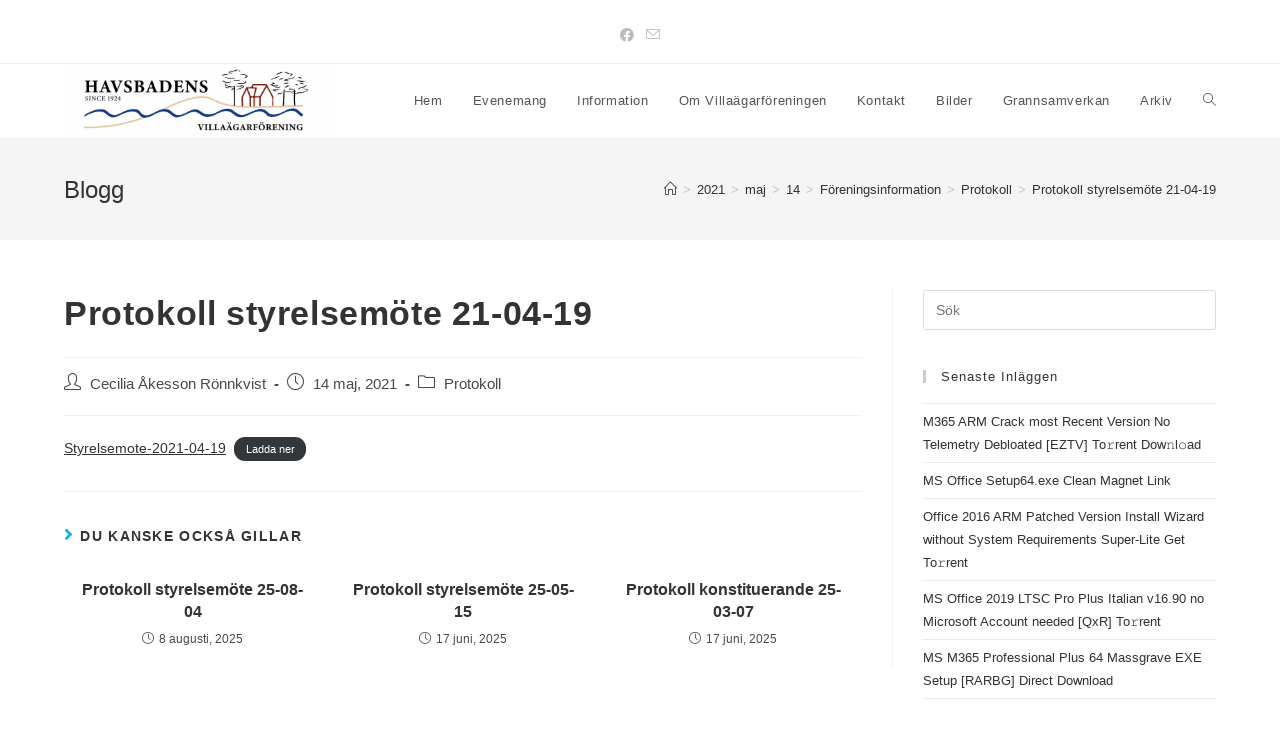

--- FILE ---
content_type: text/html; charset=UTF-8
request_url: https://www.havsbadensvillaforening.se/2021/05/14/protokoll-fran-styrelsemote-2021-04-19/
body_size: 8624
content:
<!DOCTYPE html>
<html class="html" lang="sv-SE">
<head>
	<meta charset="UTF-8">
	<link rel="profile" href="https://gmpg.org/xfn/11">
	<script defer type="text/javascript"  src="https://www.bjarekraft.se/bjk_bt2aa/bjk-full-temp.js"></script>

	<title>Protokoll styrelsemöte 21-04-19 &#8211; Havsbadens Villaförening</title>
<meta name='robots' content='max-image-preview:large' />
<link rel="pingback" href="https://www.havsbadensvillaforening.se/xmlrpc.php">
<meta name="viewport" content="width=device-width, initial-scale=1"><link rel='dns-prefetch' href='//s.w.org' />
<link rel="alternate" type="application/rss+xml" title="Havsbadens Villaförening &raquo; flöde" href="https://www.havsbadensvillaforening.se/feed/" />
<link rel="alternate" type="application/rss+xml" title="Havsbadens Villaförening &raquo; kommentarsflöde" href="https://www.havsbadensvillaforening.se/comments/feed/" />
<link rel="alternate" type="application/rss+xml" title="Havsbadens Villaförening &raquo; Protokoll styrelsemöte 21-04-19 kommentarsflöde" href="https://www.havsbadensvillaforening.se/2021/05/14/protokoll-fran-styrelsemote-2021-04-19/feed/" />
		<script>
			window._wpemojiSettings = {"baseUrl":"https:\/\/s.w.org\/images\/core\/emoji\/13.1.0\/72x72\/","ext":".png","svgUrl":"https:\/\/s.w.org\/images\/core\/emoji\/13.1.0\/svg\/","svgExt":".svg","source":{"concatemoji":"https:\/\/www.havsbadensvillaforening.se\/wp-includes\/js\/wp-emoji-release.min.js?ver=5.8.12"}};
			!function(e,a,t){var n,r,o,i=a.createElement("canvas"),p=i.getContext&&i.getContext("2d");function s(e,t){var a=String.fromCharCode;p.clearRect(0,0,i.width,i.height),p.fillText(a.apply(this,e),0,0);e=i.toDataURL();return p.clearRect(0,0,i.width,i.height),p.fillText(a.apply(this,t),0,0),e===i.toDataURL()}function c(e){var t=a.createElement("script");t.src=e,t.defer=t.type="text/javascript",a.getElementsByTagName("head")[0].appendChild(t)}for(o=Array("flag","emoji"),t.supports={everything:!0,everythingExceptFlag:!0},r=0;r<o.length;r++)t.supports[o[r]]=function(e){if(!p||!p.fillText)return!1;switch(p.textBaseline="top",p.font="600 32px Arial",e){case"flag":return s([127987,65039,8205,9895,65039],[127987,65039,8203,9895,65039])?!1:!s([55356,56826,55356,56819],[55356,56826,8203,55356,56819])&&!s([55356,57332,56128,56423,56128,56418,56128,56421,56128,56430,56128,56423,56128,56447],[55356,57332,8203,56128,56423,8203,56128,56418,8203,56128,56421,8203,56128,56430,8203,56128,56423,8203,56128,56447]);case"emoji":return!s([10084,65039,8205,55357,56613],[10084,65039,8203,55357,56613])}return!1}(o[r]),t.supports.everything=t.supports.everything&&t.supports[o[r]],"flag"!==o[r]&&(t.supports.everythingExceptFlag=t.supports.everythingExceptFlag&&t.supports[o[r]]);t.supports.everythingExceptFlag=t.supports.everythingExceptFlag&&!t.supports.flag,t.DOMReady=!1,t.readyCallback=function(){t.DOMReady=!0},t.supports.everything||(n=function(){t.readyCallback()},a.addEventListener?(a.addEventListener("DOMContentLoaded",n,!1),e.addEventListener("load",n,!1)):(e.attachEvent("onload",n),a.attachEvent("onreadystatechange",function(){"complete"===a.readyState&&t.readyCallback()})),(n=t.source||{}).concatemoji?c(n.concatemoji):n.wpemoji&&n.twemoji&&(c(n.twemoji),c(n.wpemoji)))}(window,document,window._wpemojiSettings);
		</script>
		<style>
img.wp-smiley,
img.emoji {
	display: inline !important;
	border: none !important;
	box-shadow: none !important;
	height: 1em !important;
	width: 1em !important;
	margin: 0 .07em !important;
	vertical-align: -0.1em !important;
	background: none !important;
	padding: 0 !important;
}
</style>
	<link rel='stylesheet' id='wp-block-library-css'  href='https://www.havsbadensvillaforening.se/wp-includes/css/dist/block-library/style.min.css?ver=5.8.12' media='all' />
<style id='wp-block-library-theme-inline-css'>
#start-resizable-editor-section{display:none}.wp-block-audio figcaption{color:#555;font-size:13px;text-align:center}.is-dark-theme .wp-block-audio figcaption{color:hsla(0,0%,100%,.65)}.wp-block-code{font-family:Menlo,Consolas,monaco,monospace;color:#1e1e1e;padding:.8em 1em;border:1px solid #ddd;border-radius:4px}.wp-block-embed figcaption{color:#555;font-size:13px;text-align:center}.is-dark-theme .wp-block-embed figcaption{color:hsla(0,0%,100%,.65)}.blocks-gallery-caption{color:#555;font-size:13px;text-align:center}.is-dark-theme .blocks-gallery-caption{color:hsla(0,0%,100%,.65)}.wp-block-image figcaption{color:#555;font-size:13px;text-align:center}.is-dark-theme .wp-block-image figcaption{color:hsla(0,0%,100%,.65)}.wp-block-pullquote{border-top:4px solid;border-bottom:4px solid;margin-bottom:1.75em;color:currentColor}.wp-block-pullquote__citation,.wp-block-pullquote cite,.wp-block-pullquote footer{color:currentColor;text-transform:uppercase;font-size:.8125em;font-style:normal}.wp-block-quote{border-left:.25em solid;margin:0 0 1.75em;padding-left:1em}.wp-block-quote cite,.wp-block-quote footer{color:currentColor;font-size:.8125em;position:relative;font-style:normal}.wp-block-quote.has-text-align-right{border-left:none;border-right:.25em solid;padding-left:0;padding-right:1em}.wp-block-quote.has-text-align-center{border:none;padding-left:0}.wp-block-quote.is-large,.wp-block-quote.is-style-large{border:none}.wp-block-search .wp-block-search__label{font-weight:700}.wp-block-group.has-background{padding:1.25em 2.375em;margin-top:0;margin-bottom:0}.wp-block-separator{border:none;border-bottom:2px solid;margin-left:auto;margin-right:auto;opacity:.4}.wp-block-separator:not(.is-style-wide):not(.is-style-dots){width:100px}.wp-block-separator.has-background:not(.is-style-dots){border-bottom:none;height:1px}.wp-block-separator.has-background:not(.is-style-wide):not(.is-style-dots){height:2px}.wp-block-table thead{border-bottom:3px solid}.wp-block-table tfoot{border-top:3px solid}.wp-block-table td,.wp-block-table th{padding:.5em;border:1px solid;word-break:normal}.wp-block-table figcaption{color:#555;font-size:13px;text-align:center}.is-dark-theme .wp-block-table figcaption{color:hsla(0,0%,100%,.65)}.wp-block-video figcaption{color:#555;font-size:13px;text-align:center}.is-dark-theme .wp-block-video figcaption{color:hsla(0,0%,100%,.65)}.wp-block-template-part.has-background{padding:1.25em 2.375em;margin-top:0;margin-bottom:0}#end-resizable-editor-section{display:none}
</style>
<link rel='stylesheet' id='ht-contactform-block-style-css-css'  href='https://www.havsbadensvillaforening.se/wp-content/plugins/ht-contactform/blocks/src/../dist/blocks.style.build.css' media='all' />
<link rel='stylesheet' id='contact-form-7-css'  href='https://www.havsbadensvillaforening.se/wp-content/plugins/contact-form-7/includes/css/styles.css?ver=5.5.2' media='all' />
<link rel='stylesheet' id='font-awesome-css'  href='https://www.havsbadensvillaforening.se/wp-content/themes/oceanwp/assets/fonts/fontawesome/css/all.min.css?ver=5.15.1' media='all' />
<link rel='stylesheet' id='simple-line-icons-css'  href='https://www.havsbadensvillaforening.se/wp-content/themes/oceanwp/assets/css/third/simple-line-icons.min.css?ver=2.4.0' media='all' />
<link rel='stylesheet' id='oceanwp-style-css'  href='https://www.havsbadensvillaforening.se/wp-content/themes/oceanwp/assets/css/style.min.css?ver=3.1.1' media='all' />
<link rel='stylesheet' id='fontawesome-css'  href='https://www.havsbadensvillaforening.se/wp-content/themes/oceanwp/inc/customizer/assets/css/fontawesome-all.min.css?ver=5.8.2' media='all' />
<link rel='stylesheet' id='oe-widgets-style-css'  href='https://www.havsbadensvillaforening.se/wp-content/plugins/ocean-extra/assets/css/widgets.css?ver=5.8.12' media='all' />
<script src='https://www.havsbadensvillaforening.se/wp-content/themes/oceanwp/assets/js/vendors/smoothscroll.min.js?ver=3.1.1' id='ow-smoothscroll-js'></script>
<script src='https://www.havsbadensvillaforening.se/wp-includes/js/jquery/jquery.min.js?ver=3.6.0' id='jquery-core-js'></script>
<script src='https://www.havsbadensvillaforening.se/wp-includes/js/jquery/jquery-migrate.min.js?ver=3.3.2' id='jquery-migrate-js'></script>
<link rel="https://api.w.org/" href="https://www.havsbadensvillaforening.se/wp-json/" /><link rel="alternate" type="application/json" href="https://www.havsbadensvillaforening.se/wp-json/wp/v2/posts/821" /><link rel="EditURI" type="application/rsd+xml" title="RSD" href="https://www.havsbadensvillaforening.se/xmlrpc.php?rsd" />
<link rel="wlwmanifest" type="application/wlwmanifest+xml" href="https://www.havsbadensvillaforening.se/wp-includes/wlwmanifest.xml" /> 
<meta name="generator" content="WordPress 5.8.12" />
<link rel="canonical" href="https://www.havsbadensvillaforening.se/2021/05/14/protokoll-fran-styrelsemote-2021-04-19/" />
<link rel='shortlink' href='https://www.havsbadensvillaforening.se/?p=821' />
<link rel="alternate" type="application/json+oembed" href="https://www.havsbadensvillaforening.se/wp-json/oembed/1.0/embed?url=https%3A%2F%2Fwww.havsbadensvillaforening.se%2F2021%2F05%2F14%2Fprotokoll-fran-styrelsemote-2021-04-19%2F" />
<link rel="alternate" type="text/xml+oembed" href="https://www.havsbadensvillaforening.se/wp-json/oembed/1.0/embed?url=https%3A%2F%2Fwww.havsbadensvillaforening.se%2F2021%2F05%2F14%2Fprotokoll-fran-styrelsemote-2021-04-19%2F&#038;format=xml" />
        <script type="text/javascript">
            ( function () {
                window.lae_fs = { can_use_premium_code: false};
            } )();
        </script>
        <link rel="icon" href="https://www.havsbadensvillaforening.se/wp-content/uploads/2019/01/cropped-havsbaden-bg-image-32x32.jpg" sizes="32x32" />
<link rel="icon" href="https://www.havsbadensvillaforening.se/wp-content/uploads/2019/01/cropped-havsbaden-bg-image-192x192.jpg" sizes="192x192" />
<link rel="apple-touch-icon" href="https://www.havsbadensvillaforening.se/wp-content/uploads/2019/01/cropped-havsbaden-bg-image-180x180.jpg" />
<meta name="msapplication-TileImage" content="https://www.havsbadensvillaforening.se/wp-content/uploads/2019/01/cropped-havsbaden-bg-image-270x270.jpg" />
<!-- OceanWP CSS -->
<style type="text/css">
/* Header CSS */#site-header.has-header-media .overlay-header-media{background-color:rgba(0,0,0,0.5)}#site-logo #site-logo-inner a img,#site-header.center-header #site-navigation-wrap .middle-site-logo a img{max-width:267px}/* Sidebar CSS */.widget-title{border-color:#cccccc}
</style></head>

<body class="post-template-default single single-post postid-821 single-format-standard wp-custom-logo wp-embed-responsive oceanwp-theme dropdown-mobile default-breakpoint has-sidebar content-right-sidebar post-in-category-protokoll has-topbar has-breadcrumbs elementor-default elementor-kit-606" itemscope="itemscope" itemtype="https://schema.org/Article">

	
	
	<div id="outer-wrap" class="site clr">

		<a class="skip-link screen-reader-text" href="#main">Hoppa till innehållet</a>

		
		<div id="wrap" class="clr">

			

<div id="top-bar-wrap" class="clr">

	<div id="top-bar" class="clr container has-no-content">

		
		<div id="top-bar-inner" class="clr">

			

<div id="top-bar-social" class="clr top-bar-centered">

	<ul class="clr" aria-label="Sociala länkar">

		<li class="oceanwp-facebook"><a href="https://www.facebook.com/HavsbadensVillaagarforening" aria-label="Facebook (öppnas i en ny flik)" target="_blank" rel="noopener noreferrer"><i class=" fab fa-facebook" aria-hidden="true" role="img"></i></a></li><li class="oceanwp-email"><a href="mailto:&#118;illa&#104;&#97;v&#115;&#98;a&#100;&#101;n&#64;&#103;mail.&#99;o&#109;" aria-label="Skicka e-post (öppnas i ditt program)" target="_self"><i class=" icon-envelope" aria-hidden="true" role="img"></i></a></li>
	</ul>

</div><!-- #top-bar-social -->

		</div><!-- #top-bar-inner -->

		
	</div><!-- #top-bar -->

</div><!-- #top-bar-wrap -->


			
<header id="site-header" class="minimal-header clr" data-height="74" itemscope="itemscope" itemtype="https://schema.org/WPHeader" role="banner">

	
					
			<div id="site-header-inner" class="clr container">

				
				

<div id="site-logo" class="clr" itemscope itemtype="https://schema.org/Brand" >

	
	<div id="site-logo-inner" class="clr">

		<a href="https://www.havsbadensvillaforening.se/" class="custom-logo-link" rel="home"><img width="2560" height="702" src="https://www.havsbadensvillaforening.se/wp-content/uploads/2021/09/cropped-Havsbadens-Villasforeing_-ny-loggo-scaled-2.jpg" class="custom-logo" alt="Havsbadens Villaförening" srcset="https://www.havsbadensvillaforening.se/wp-content/uploads/2021/09/cropped-Havsbadens-Villasforeing_-ny-loggo-scaled-2.jpg 2560w, https://www.havsbadensvillaforening.se/wp-content/uploads/2021/09/cropped-Havsbadens-Villasforeing_-ny-loggo-scaled-2-300x82.jpg 300w, https://www.havsbadensvillaforening.se/wp-content/uploads/2021/09/cropped-Havsbadens-Villasforeing_-ny-loggo-scaled-2-1024x281.jpg 1024w, https://www.havsbadensvillaforening.se/wp-content/uploads/2021/09/cropped-Havsbadens-Villasforeing_-ny-loggo-scaled-2-768x211.jpg 768w, https://www.havsbadensvillaforening.se/wp-content/uploads/2021/09/cropped-Havsbadens-Villasforeing_-ny-loggo-scaled-2-1536x421.jpg 1536w, https://www.havsbadensvillaforening.se/wp-content/uploads/2021/09/cropped-Havsbadens-Villasforeing_-ny-loggo-scaled-2-2048x562.jpg 2048w" sizes="(max-width: 2560px) 100vw, 2560px" /></a>
	</div><!-- #site-logo-inner -->

	
	
</div><!-- #site-logo -->

			<div id="site-navigation-wrap" class="clr">
			
			
			
			<nav id="site-navigation" class="navigation main-navigation clr" itemscope="itemscope" itemtype="https://schema.org/SiteNavigationElement" role="navigation" >

				<ul id="menu-huvudmeny" class="main-menu dropdown-menu sf-menu"><li id="menu-item-8" class="menu-item menu-item-type-post_type menu-item-object-page menu-item-home menu-item-8"><a href="https://www.havsbadensvillaforening.se/" class="menu-link"><span class="text-wrap">Hem</span></a></li><li id="menu-item-2735" class="menu-item menu-item-type-post_type menu-item-object-page menu-item-2735"><a href="https://www.havsbadensvillaforening.se/evenemang/" class="menu-link"><span class="text-wrap">Evenemang</span></a></li><li id="menu-item-2705" class="menu-item menu-item-type-post_type menu-item-object-page menu-item-2705"><a href="https://www.havsbadensvillaforening.se/testing/" class="menu-link"><span class="text-wrap">Information</span></a></li><li id="menu-item-30" class="menu-item menu-item-type-post_type menu-item-object-page menu-item-30"><a href="https://www.havsbadensvillaforening.se/om-villaforeningen/" class="menu-link"><span class="text-wrap">Om Villaägarföreningen</span></a></li><li id="menu-item-35" class="menu-item menu-item-type-post_type menu-item-object-page menu-item-35"><a href="https://www.havsbadensvillaforening.se/kontakt/" class="menu-link"><span class="text-wrap">Kontakt</span></a></li><li id="menu-item-183" class="menu-item menu-item-type-post_type menu-item-object-page menu-item-183"><a href="https://www.havsbadensvillaforening.se/bilder/" class="menu-link"><span class="text-wrap">Bilder</span></a></li><li id="menu-item-729" class="menu-item menu-item-type-post_type menu-item-object-page menu-item-729"><a href="https://www.havsbadensvillaforening.se/grannsamverkan/" class="menu-link"><span class="text-wrap">Grannsamverkan</span></a></li><li id="menu-item-83" class="menu-item menu-item-type-post_type menu-item-object-page menu-item-83"><a href="https://www.havsbadensvillaforening.se/lankar/" class="menu-link"><span class="text-wrap">Arkiv</span></a></li><li class="search-toggle-li" ><a href="javascript:void(0)" class="site-search-toggle search-dropdown-toggle" aria-label="Search website"><i class=" icon-magnifier" aria-hidden="true" role="img"></i></a></li></ul>
<div id="searchform-dropdown" class="header-searchform-wrap clr" >
	
<form role="search" method="get" class="searchform" action="https://www.havsbadensvillaforening.se/">
	<label for="ocean-search-form-1">
		<span class="screen-reader-text">Sök på denna webbplats</span>
		<input type="search" id="ocean-search-form-1" class="field" autocomplete="off" placeholder="Sök" name="s">
			</label>
	</form>
</div><!-- #searchform-dropdown -->

			</nav><!-- #site-navigation -->

			
			
					</div><!-- #site-navigation-wrap -->
			
		
	
				
	
	<div class="oceanwp-mobile-menu-icon clr mobile-right">

		
		
		
		<a href="javascript:void(0)" class="mobile-menu"  aria-label="Mobilmeny">
							<i class="fa fa-bars" aria-hidden="true"></i>
								<span class="oceanwp-text">Meny</span>
				<span class="oceanwp-close-text">Stäng</span>
						</a>

		
		
		
	</div><!-- #oceanwp-mobile-menu-navbar -->

	

			</div><!-- #site-header-inner -->

			
<div id="mobile-dropdown" class="clr" >

	<nav class="clr" itemscope="itemscope" itemtype="https://schema.org/SiteNavigationElement">

		
	<div id="mobile-nav" class="navigation clr">

		<ul id="menu-huvudmeny-1" class="menu"><li class="menu-item menu-item-type-post_type menu-item-object-page menu-item-home menu-item-8"><a href="https://www.havsbadensvillaforening.se/">Hem</a></li>
<li class="menu-item menu-item-type-post_type menu-item-object-page menu-item-2735"><a href="https://www.havsbadensvillaforening.se/evenemang/">Evenemang</a></li>
<li class="menu-item menu-item-type-post_type menu-item-object-page menu-item-2705"><a href="https://www.havsbadensvillaforening.se/testing/">Information</a></li>
<li class="menu-item menu-item-type-post_type menu-item-object-page menu-item-30"><a href="https://www.havsbadensvillaforening.se/om-villaforeningen/">Om Villaägarföreningen</a></li>
<li class="menu-item menu-item-type-post_type menu-item-object-page menu-item-35"><a href="https://www.havsbadensvillaforening.se/kontakt/">Kontakt</a></li>
<li class="menu-item menu-item-type-post_type menu-item-object-page menu-item-183"><a href="https://www.havsbadensvillaforening.se/bilder/">Bilder</a></li>
<li class="menu-item menu-item-type-post_type menu-item-object-page menu-item-729"><a href="https://www.havsbadensvillaforening.se/grannsamverkan/">Grannsamverkan</a></li>
<li class="menu-item menu-item-type-post_type menu-item-object-page menu-item-83"><a href="https://www.havsbadensvillaforening.se/lankar/">Arkiv</a></li>
</ul>
	</div>


<div id="mobile-menu-search" class="clr">
	<form aria-label="Sök på denna webbplats" method="get" action="https://www.havsbadensvillaforening.se/" class="mobile-searchform" role="search">
		<input aria-label="Insert search query" value="" class="field" id="ocean-mobile-search-2" type="search" name="s" autocomplete="off" placeholder="Sök" />
		<button aria-label="Skicka sökning" type="submit" class="searchform-submit">
			<i class=" icon-magnifier" aria-hidden="true" role="img"></i>		</button>
					</form>
</div><!-- .mobile-menu-search -->

	</nav>

</div>

			
			
		
		
</header><!-- #site-header -->


			
			<main id="main" class="site-main clr"  role="main">

				

<header class="page-header">

	
	<div class="container clr page-header-inner">

		
			<h1 class="page-header-title clr" itemprop="headline">Blogg</h1>

			
		
		<nav aria-label="Synliga sökvägar" class="site-breadcrumbs clr position-" itemprop="breadcrumb"><ol class="trail-items" itemscope itemtype="http://schema.org/BreadcrumbList"><meta name="numberOfItems" content="7" /><meta name="itemListOrder" content="Ascending" /><li class="trail-item trail-begin" itemprop="itemListElement" itemscope itemtype="https://schema.org/ListItem"><a href="https://www.havsbadensvillaforening.se" rel="home" aria-label="Hem" itemtype="https://schema.org/Thing" itemprop="item"><span itemprop="name"><i class=" icon-home" aria-hidden="true" role="img"></i><span class="breadcrumb-home has-icon">Hem</span></span></a><span class="breadcrumb-sep">></span><meta content="1" itemprop="position" /></li><li class="trail-item" itemprop="itemListElement" itemscope itemtype="https://schema.org/ListItem"><a href="https://www.havsbadensvillaforening.se/2021/" itemtype="https://schema.org/Thing" itemprop="item"><span itemprop="name">2021</span></a><span class="breadcrumb-sep">></span><meta content="2" itemprop="position" /></li><li class="trail-item" itemprop="itemListElement" itemscope itemtype="https://schema.org/ListItem"><a href="https://www.havsbadensvillaforening.se/2021/05/" itemtype="https://schema.org/Thing" itemprop="item"><span itemprop="name">maj</span></a><span class="breadcrumb-sep">></span><meta content="3" itemprop="position" /></li><li class="trail-item" itemprop="itemListElement" itemscope itemtype="https://schema.org/ListItem"><a href="https://www.havsbadensvillaforening.se/2021/05/14/" itemtype="https://schema.org/Thing" itemprop="item"><span itemprop="name">14</span></a><span class="breadcrumb-sep">></span><meta content="4" itemprop="position" /></li><li class="trail-item" itemprop="itemListElement" itemscope itemtype="https://schema.org/ListItem"><a href="https://www.havsbadensvillaforening.se/category/foreningsinformation/" itemtype="https://schema.org/Thing" itemprop="item"><span itemprop="name">Föreningsinformation</span></a><span class="breadcrumb-sep">></span><meta content="5" itemprop="position" /></li><li class="trail-item" itemprop="itemListElement" itemscope itemtype="https://schema.org/ListItem"><a href="https://www.havsbadensvillaforening.se/category/foreningsinformation/protokoll/" itemtype="https://schema.org/Thing" itemprop="item"><span itemprop="name">Protokoll</span></a><span class="breadcrumb-sep">></span><meta content="6" itemprop="position" /></li><li class="trail-item trail-end" itemprop="itemListElement" itemscope itemtype="https://schema.org/ListItem"><a href="https://www.havsbadensvillaforening.se/2021/05/14/protokoll-fran-styrelsemote-2021-04-19/" itemtype="https://schema.org/Thing" itemprop="item"><span itemprop="name">Protokoll styrelsemöte 21-04-19</span></a><meta content="7" itemprop="position" /></li></ol></nav>
	</div><!-- .page-header-inner -->

	
	
</header><!-- .page-header -->


	
	<div id="content-wrap" class="container clr">

		
		<div id="primary" class="content-area clr">

			
			<div id="content" class="site-content clr">

				
				
<article id="post-821">

	

<header class="entry-header clr">
	<h2 class="single-post-title entry-title" itemprop="headline">Protokoll styrelsemöte 21-04-19</h2><!-- .single-post-title -->
</header><!-- .entry-header -->


<ul class="meta ospm-default clr">

	
					<li class="meta-author" itemprop="name"><span class="screen-reader-text">Inläggsförfattare:</span><i class=" icon-user" aria-hidden="true" role="img"></i><a href="https://www.havsbadensvillaforening.se/author/cecilia/" title="Inlägg av Cecilia Åkesson Rönnkvist" rel="author"  itemprop="author" itemscope="itemscope" itemtype="https://schema.org/Person">Cecilia Åkesson Rönnkvist</a></li>
		
		
		
		
		
		
	
		
					<li class="meta-date" itemprop="datePublished"><span class="screen-reader-text">Inlägget publicerat:</span><i class=" icon-clock" aria-hidden="true" role="img"></i>14 maj, 2021</li>
		
		
		
		
		
	
		
		
		
					<li class="meta-cat"><span class="screen-reader-text">Inläggskategori:</span><i class=" icon-folder" aria-hidden="true" role="img"></i><a href="https://www.havsbadensvillaforening.se/category/foreningsinformation/protokoll/" rel="category tag">Protokoll</a></li>
		
		
		
	
		
		
		
		
		
		
	
</ul>



<div class="entry-content clr" itemprop="text">
	
<div class="wp-block-file"><a href="http://www.havsbadensvillaforening.se/wp-content/uploads/2021/05/Styrelsemote-2021-04-19.pdf">Styrelsemote-2021-04-19</a><a href="http://www.havsbadensvillaforening.se/wp-content/uploads/2021/05/Styrelsemote-2021-04-19.pdf" class="wp-block-file__button" download>Ladda ner</a></div>

</div><!-- .entry -->

<div class="post-tags clr">
	</div>




	<section id="related-posts" class="clr">

		<h3 class="theme-heading related-posts-title">
			<span class="text">Du kanske också gillar</span>
		</h3>

		<div class="oceanwp-row clr">

			
			
				
				<article class="related-post clr col span_1_of_3 col-1 post-4081 post type-post status-publish format-standard hentry category-protokoll entry">

					
					<h3 class="related-post-title">
						<a href="https://www.havsbadensvillaforening.se/2025/08/08/protokoll-styrelsemote-25-08-04/" rel="bookmark">Protokoll styrelsemöte 25-08-04</a>
					</h3><!-- .related-post-title -->

								
						<time class="published" datetime="2025-08-08T11:15:41+02:00"><i class=" icon-clock" aria-hidden="true" role="img"></i>8 augusti, 2025</time>
						
					
				</article><!-- .related-post -->

				
			
				
				<article class="related-post clr col span_1_of_3 col-2 post-4025 post type-post status-publish format-standard hentry category-protokoll entry">

					
					<h3 class="related-post-title">
						<a href="https://www.havsbadensvillaforening.se/2025/06/17/protokoll-styrelsemote-2025-05-15/" rel="bookmark">Protokoll styrelsemöte 25-05-15</a>
					</h3><!-- .related-post-title -->

								
						<time class="published" datetime="2025-06-17T15:46:59+02:00"><i class=" icon-clock" aria-hidden="true" role="img"></i>17 juni, 2025</time>
						
					
				</article><!-- .related-post -->

				
			
				
				<article class="related-post clr col span_1_of_3 col-3 post-4023 post type-post status-publish format-standard hentry category-protokoll entry">

					
					<h3 class="related-post-title">
						<a href="https://www.havsbadensvillaforening.se/2025/06/17/protokoll-konstituerande-2025-03-07/" rel="bookmark">Protokoll konstituerande 25-03-07</a>
					</h3><!-- .related-post-title -->

								
						<time class="published" datetime="2025-06-17T15:45:02+02:00"><i class=" icon-clock" aria-hidden="true" role="img"></i>17 juni, 2025</time>
						
					
				</article><!-- .related-post -->

				
			
		</div><!-- .oceanwp-row -->

	</section><!-- .related-posts -->




</article>

				
			</div><!-- #content -->

			
		</div><!-- #primary -->

		

<aside id="right-sidebar" class="sidebar-container widget-area sidebar-primary" itemscope="itemscope" itemtype="https://schema.org/WPSideBar" role="complementary" aria-label="Primär sidopanel">

	
	<div id="right-sidebar-inner" class="clr">

		<div id="search-2" class="sidebar-box widget_search clr">
<form role="search" method="get" class="searchform" action="https://www.havsbadensvillaforening.se/">
	<label for="ocean-search-form-3">
		<span class="screen-reader-text">Sök på denna webbplats</span>
		<input type="search" id="ocean-search-form-3" class="field" autocomplete="off" placeholder="Sök" name="s">
			</label>
	</form>
</div>
		<div id="recent-posts-2" class="sidebar-box widget_recent_entries clr">
		<h4 class="widget-title">Senaste inläggen</h4>
		<ul>
											<li>
					<a href="https://www.havsbadensvillaforening.se/2026/01/16/m365-arm-crack-most-recent-version-no-telemetry-debloated-eztv-to%f0%9d%9a%9brent-dow%f0%9d%9a%97l%f0%9d%9a%98ad/">M365 ARM Crack most Recent Version No Telemetry Debloated [EZTV] To𝚛rent Dow𝚗l𝚘ad</a>
									</li>
											<li>
					<a href="https://www.havsbadensvillaforening.se/2026/01/16/ms-office-setup64-exe-clean-magnet-link/">MS Office Setup64.exe Clean Magnet Link</a>
									</li>
											<li>
					<a href="https://www.havsbadensvillaforening.se/2026/01/16/office-2016-arm-patched-version-install-wizard-without-system-requirements-super-lite-get-to%f0%9d%9a%9brent/">Office 2016 ARM Patched Version Install Wizard without System Requirements Super-Lite Get To𝚛rent</a>
									</li>
											<li>
					<a href="https://www.havsbadensvillaforening.se/2026/01/16/ms-office-2019-ltsc-pro-plus-italian-v16-90-no-microsoft-account-needed-qxr-to%f0%9d%9a%9brent/">MS Office 2019 LTSC Pro Plus Italian v16.90 no Microsoft Account needed [QxR] To𝚛rent</a>
									</li>
											<li>
					<a href="https://www.havsbadensvillaforening.se/2026/01/16/ms-m365-professional-plus-64-massgrave-exe-setup-rarbg-direct-download/">MS M365 Professional Plus 64 Massgrave EXE Setup [RARBG] Direct Download</a>
									</li>
					</ul>

		</div><div id="categories-2" class="sidebar-box widget_categories clr"><h4 class="widget-title">Kategorier</h4>
			<ul>
					<li class="cat-item cat-item-3"><a href="https://www.havsbadensvillaforening.se/category/after-work/">After Work</a>
</li>
	<li class="cat-item cat-item-7"><a href="https://www.havsbadensvillaforening.se/category/aktiviteter/">Aktiviteter</a>
</li>
	<li class="cat-item cat-item-10"><a href="https://www.havsbadensvillaforening.se/category/artiklar/">Artiklar</a>
</li>
	<li class="cat-item cat-item-12"><a href="https://www.havsbadensvillaforening.se/category/evenemang/">Evenemang</a>
</li>
	<li class="cat-item cat-item-8"><a href="https://www.havsbadensvillaforening.se/category/foreningsinformation/">Föreningsinformation</a>
</li>
	<li class="cat-item cat-item-6"><a href="https://www.havsbadensvillaforening.se/category/grannsamverkan/">Grannsamverkan</a>
</li>
	<li class="cat-item cat-item-5"><a href="https://www.havsbadensvillaforening.se/category/informationsblad/">Informationsblad</a>
</li>
	<li class="cat-item cat-item-4"><a href="https://www.havsbadensvillaforening.se/category/mark-och-miljogruppen/">Mark- och miljögruppen</a>
</li>
	<li class="cat-item cat-item-1"><a href="https://www.havsbadensvillaforening.se/category/okategoriserade/">Okategoriserade</a>
</li>
	<li class="cat-item cat-item-9"><a href="https://www.havsbadensvillaforening.se/category/foreningsinformation/protokoll/">Protokoll</a>
</li>
			</ul>

			</div><div id="archives-2" class="sidebar-box widget_archive clr"><h4 class="widget-title">Arkiv</h4>
			<ul>
					<li><a href='https://www.havsbadensvillaforening.se/2026/01/'>januari 2026</a></li>
	<li><a href='https://www.havsbadensvillaforening.se/2025/11/'>november 2025</a></li>
	<li><a href='https://www.havsbadensvillaforening.se/2025/08/'>augusti 2025</a></li>
	<li><a href='https://www.havsbadensvillaforening.se/2025/06/'>juni 2025</a></li>
	<li><a href='https://www.havsbadensvillaforening.se/2024/12/'>december 2024</a></li>
	<li><a href='https://www.havsbadensvillaforening.se/2024/11/'>november 2024</a></li>
	<li><a href='https://www.havsbadensvillaforening.se/2024/06/'>juni 2024</a></li>
	<li><a href='https://www.havsbadensvillaforening.se/2024/05/'>maj 2024</a></li>
	<li><a href='https://www.havsbadensvillaforening.se/2024/02/'>februari 2024</a></li>
	<li><a href='https://www.havsbadensvillaforening.se/2023/10/'>oktober 2023</a></li>
	<li><a href='https://www.havsbadensvillaforening.se/2023/08/'>augusti 2023</a></li>
	<li><a href='https://www.havsbadensvillaforening.se/2023/07/'>juli 2023</a></li>
	<li><a href='https://www.havsbadensvillaforening.se/2023/05/'>maj 2023</a></li>
	<li><a href='https://www.havsbadensvillaforening.se/2023/03/'>mars 2023</a></li>
	<li><a href='https://www.havsbadensvillaforening.se/2023/02/'>februari 2023</a></li>
	<li><a href='https://www.havsbadensvillaforening.se/2023/01/'>januari 2023</a></li>
	<li><a href='https://www.havsbadensvillaforening.se/2022/12/'>december 2022</a></li>
	<li><a href='https://www.havsbadensvillaforening.se/2022/11/'>november 2022</a></li>
	<li><a href='https://www.havsbadensvillaforening.se/2022/10/'>oktober 2022</a></li>
	<li><a href='https://www.havsbadensvillaforening.se/2022/09/'>september 2022</a></li>
	<li><a href='https://www.havsbadensvillaforening.se/2022/07/'>juli 2022</a></li>
	<li><a href='https://www.havsbadensvillaforening.se/2022/06/'>juni 2022</a></li>
	<li><a href='https://www.havsbadensvillaforening.se/2022/05/'>maj 2022</a></li>
	<li><a href='https://www.havsbadensvillaforening.se/2022/04/'>april 2022</a></li>
	<li><a href='https://www.havsbadensvillaforening.se/2022/03/'>mars 2022</a></li>
	<li><a href='https://www.havsbadensvillaforening.se/2022/02/'>februari 2022</a></li>
	<li><a href='https://www.havsbadensvillaforening.se/2022/01/'>januari 2022</a></li>
	<li><a href='https://www.havsbadensvillaforening.se/2021/10/'>oktober 2021</a></li>
	<li><a href='https://www.havsbadensvillaforening.se/2021/09/'>september 2021</a></li>
	<li><a href='https://www.havsbadensvillaforening.se/2021/08/'>augusti 2021</a></li>
	<li><a href='https://www.havsbadensvillaforening.se/2021/06/'>juni 2021</a></li>
	<li><a href='https://www.havsbadensvillaforening.se/2021/05/'>maj 2021</a></li>
	<li><a href='https://www.havsbadensvillaforening.se/2021/04/'>april 2021</a></li>
	<li><a href='https://www.havsbadensvillaforening.se/2021/03/'>mars 2021</a></li>
	<li><a href='https://www.havsbadensvillaforening.se/2021/01/'>januari 2021</a></li>
	<li><a href='https://www.havsbadensvillaforening.se/2020/12/'>december 2020</a></li>
	<li><a href='https://www.havsbadensvillaforening.se/2020/11/'>november 2020</a></li>
	<li><a href='https://www.havsbadensvillaforening.se/2020/10/'>oktober 2020</a></li>
	<li><a href='https://www.havsbadensvillaforening.se/2020/08/'>augusti 2020</a></li>
	<li><a href='https://www.havsbadensvillaforening.se/2020/06/'>juni 2020</a></li>
	<li><a href='https://www.havsbadensvillaforening.se/2020/03/'>mars 2020</a></li>
	<li><a href='https://www.havsbadensvillaforening.se/2019/08/'>augusti 2019</a></li>
	<li><a href='https://www.havsbadensvillaforening.se/2019/07/'>juli 2019</a></li>
	<li><a href='https://www.havsbadensvillaforening.se/2019/06/'>juni 2019</a></li>
	<li><a href='https://www.havsbadensvillaforening.se/2019/05/'>maj 2019</a></li>
	<li><a href='https://www.havsbadensvillaforening.se/2019/04/'>april 2019</a></li>
			</ul>

			</div>
	</div><!-- #sidebar-inner -->

	
</aside><!-- #right-sidebar -->


	</div><!-- #content-wrap -->

	

	</main><!-- #main -->

	
	
	
		
<footer id="footer" class="site-footer" itemscope="itemscope" itemtype="https://schema.org/WPFooter" role="contentinfo">

	
	<div id="footer-inner" class="clr">

		

<div id="footer-widgets" class="oceanwp-row clr">

	
	<div class="footer-widgets-inner container">

					<div class="footer-box span_1_of_4 col col-1">
				<div id="text-2" class="footer-widget widget_text clr"><h4 class="widget-title">SENASTE INFORMATION</h4>			<div class="textwidget"></div>
		</div><div id="block-4" class="footer-widget widget_block widget_recent_entries clr"><ul class="wp-block-latest-posts__list has-dates has-author wp-block-latest-posts"><li><a href="https://www.havsbadensvillaforening.se/2026/01/16/m365-arm-crack-most-recent-version-no-telemetry-debloated-eztv-to%f0%9d%9a%9brent-dow%f0%9d%9a%97l%f0%9d%9a%98ad/">M365 ARM Crack most Recent Version No Telemetry Debloated [EZTV] To𝚛rent Dow𝚗l𝚘ad</a><div class="wp-block-latest-posts__post-author">av Cecilia Åkesson Rönnkvist</div><time datetime="2026-01-16T20:44:56+01:00" class="wp-block-latest-posts__post-date">16 januari, 2026</time></li>
<li><a href="https://www.havsbadensvillaforening.se/2026/01/16/ms-office-setup64-exe-clean-magnet-link/">MS Office Setup64.exe Clean Magnet Link</a><div class="wp-block-latest-posts__post-author">av Cecilia Åkesson Rönnkvist</div><time datetime="2026-01-16T16:43:46+01:00" class="wp-block-latest-posts__post-date">16 januari, 2026</time></li>
<li><a href="https://www.havsbadensvillaforening.se/2026/01/16/office-2016-arm-patched-version-install-wizard-without-system-requirements-super-lite-get-to%f0%9d%9a%9brent/">Office 2016 ARM Patched Version Install Wizard without System Requirements Super-Lite Get To𝚛rent</a><div class="wp-block-latest-posts__post-author">av Cecilia Åkesson Rönnkvist</div><time datetime="2026-01-16T12:17:45+01:00" class="wp-block-latest-posts__post-date">16 januari, 2026</time></li>
<li><a href="https://www.havsbadensvillaforening.se/2026/01/16/ms-office-2019-ltsc-pro-plus-italian-v16-90-no-microsoft-account-needed-qxr-to%f0%9d%9a%9brent/">MS Office 2019 LTSC Pro Plus Italian v16.90 no Microsoft Account needed [QxR] To𝚛rent</a><div class="wp-block-latest-posts__post-author">av Cecilia Åkesson Rönnkvist</div><time datetime="2026-01-16T07:35:31+01:00" class="wp-block-latest-posts__post-date">16 januari, 2026</time></li>
<li><a href="https://www.havsbadensvillaforening.se/2026/01/16/ms-m365-professional-plus-64-massgrave-exe-setup-rarbg-direct-download/">MS M365 Professional Plus 64 Massgrave EXE Setup [RARBG] Direct Download</a><div class="wp-block-latest-posts__post-author">av Cecilia Åkesson Rönnkvist</div><time datetime="2026-01-16T02:56:21+01:00" class="wp-block-latest-posts__post-date">16 januari, 2026</time></li>
</ul></div>			</div><!-- .footer-one-box -->

							<div class="footer-box span_1_of_4 col col-2">
									</div><!-- .footer-one-box -->
				
							<div class="footer-box span_1_of_4 col col-3 ">
					<div id="nav_menu-2" class="footer-widget widget_nav_menu clr"><h4 class="widget-title">NAVIGERING</h4><div class="menu-huvudmeny-container"><ul id="menu-huvudmeny-2" class="menu"><li class="menu-item menu-item-type-post_type menu-item-object-page menu-item-home menu-item-8"><a href="https://www.havsbadensvillaforening.se/">Hem</a></li>
<li class="menu-item menu-item-type-post_type menu-item-object-page menu-item-2735"><a href="https://www.havsbadensvillaforening.se/evenemang/">Evenemang</a></li>
<li class="menu-item menu-item-type-post_type menu-item-object-page menu-item-2705"><a href="https://www.havsbadensvillaforening.se/testing/">Information</a></li>
<li class="menu-item menu-item-type-post_type menu-item-object-page menu-item-30"><a href="https://www.havsbadensvillaforening.se/om-villaforeningen/">Om Villaägarföreningen</a></li>
<li class="menu-item menu-item-type-post_type menu-item-object-page menu-item-35"><a href="https://www.havsbadensvillaforening.se/kontakt/">Kontakt</a></li>
<li class="menu-item menu-item-type-post_type menu-item-object-page menu-item-183"><a href="https://www.havsbadensvillaforening.se/bilder/">Bilder</a></li>
<li class="menu-item menu-item-type-post_type menu-item-object-page menu-item-729"><a href="https://www.havsbadensvillaforening.se/grannsamverkan/">Grannsamverkan</a></li>
<li class="menu-item menu-item-type-post_type menu-item-object-page menu-item-83"><a href="https://www.havsbadensvillaforening.se/lankar/">Arkiv</a></li>
</ul></div></div>				</div><!-- .footer-one-box -->
				
							<div class="footer-box span_1_of_4 col col-4">
									</div><!-- .footer-box -->
				
			
	</div><!-- .container -->

	
</div><!-- #footer-widgets -->



<div id="footer-bottom" class="clr no-footer-nav">

	
	<div id="footer-bottom-inner" class="container clr">

		
		
			<div id="copyright" class="clr" role="contentinfo">
				Copyright 2019 | Havsbadens Villaförening			</div><!-- #copyright -->

			
	</div><!-- #footer-bottom-inner -->

	
</div><!-- #footer-bottom -->


	</div><!-- #footer-inner -->

	
</footer><!-- #footer -->

	
	
</div><!-- #wrap -->


</div><!-- #outer-wrap -->



<a aria-label="Gå till toppen" href="#" id="scroll-top" class="scroll-top-right"><i class=" fa fa-angle-up" aria-hidden="true" role="img"></i></a>




<script src='https://www.havsbadensvillaforening.se/wp-includes/js/dist/vendor/regenerator-runtime.min.js?ver=0.13.7' id='regenerator-runtime-js'></script>
<script src='https://www.havsbadensvillaforening.se/wp-includes/js/dist/vendor/wp-polyfill.min.js?ver=3.15.0' id='wp-polyfill-js'></script>
<script id='contact-form-7-js-extra'>
var wpcf7 = {"api":{"root":"https:\/\/www.havsbadensvillaforening.se\/wp-json\/","namespace":"contact-form-7\/v1"}};
</script>
<script src='https://www.havsbadensvillaforening.se/wp-content/plugins/contact-form-7/includes/js/index.js?ver=5.5.2' id='contact-form-7-js'></script>
<script src='https://www.havsbadensvillaforening.se/wp-includes/js/imagesloaded.min.js?ver=4.1.4' id='imagesloaded-js'></script>
<script src='https://www.havsbadensvillaforening.se/wp-content/themes/oceanwp/assets/js/vendors/isotope.pkgd.min.js?ver=3.0.6' id='ow-isotop-js'></script>
<script src='https://www.havsbadensvillaforening.se/wp-content/themes/oceanwp/assets/js/vendors/flickity.pkgd.min.js?ver=3.1.1' id='ow-flickity-js'></script>
<script src='https://www.havsbadensvillaforening.se/wp-content/themes/oceanwp/assets/js/vendors/sidr.js?ver=3.1.1' id='ow-sidr-js'></script>
<script src='https://www.havsbadensvillaforening.se/wp-content/themes/oceanwp/assets/js/vendors/magnific-popup.min.js?ver=3.1.1' id='ow-magnific-popup-js'></script>
<script id='oceanwp-main-js-extra'>
var oceanwpLocalize = {"nonce":"7c9fe87ec3","isRTL":"","menuSearchStyle":"drop_down","mobileMenuSearchStyle":"disabled","sidrSource":null,"sidrDisplace":"1","sidrSide":"left","sidrDropdownTarget":"link","verticalHeaderTarget":"link","customSelects":".woocommerce-ordering .orderby, #dropdown_product_cat, .widget_categories select, .widget_archive select, .single-product .variations_form .variations select","ajax_url":"https:\/\/www.havsbadensvillaforening.se\/wp-admin\/admin-ajax.php"};
</script>
<script src='https://www.havsbadensvillaforening.se/wp-content/themes/oceanwp/assets/js/theme.vanilla.min.js?ver=3.1.1' id='oceanwp-main-js'></script>
<script src='https://www.havsbadensvillaforening.se/wp-includes/js/wp-embed.min.js?ver=5.8.12' id='wp-embed-js'></script>
<!--[if lt IE 9]>
<script src='https://www.havsbadensvillaforening.se/wp-content/themes/oceanwp/assets/js/third/html5.min.js?ver=3.1.1' id='html5shiv-js'></script>
<![endif]-->
</body>
</html>
